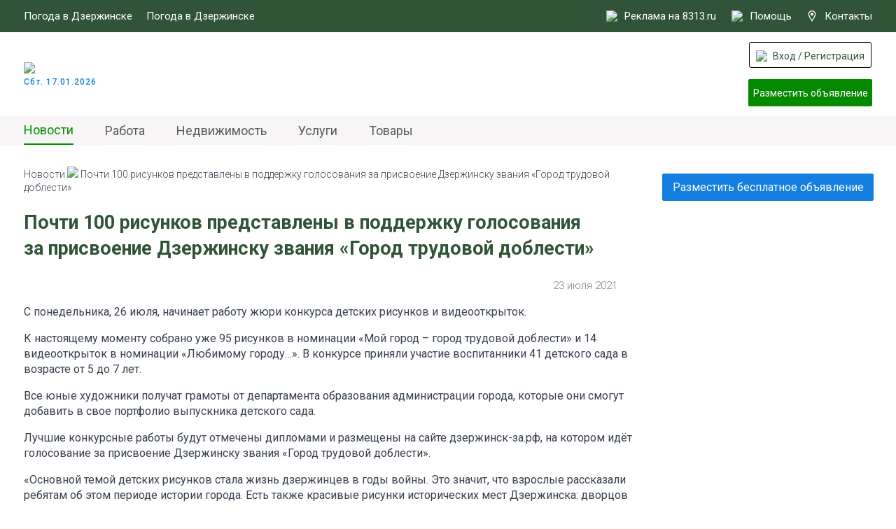

--- FILE ---
content_type: application/javascript; charset=UTF-8
request_url: https://www.8313.ru/js/modules/users.js
body_size: 6146
content:
$.urlParam = function(name){
    var results = new RegExp('[\?&]' + name + '=([^&#]*)').exec(window.location.href);
    if (results == null) {
       return false;
    } else {
       return decodeURI(results[1]) || 0;
    }
}

var asUsers = {
    config: {
        loginForm: 'form.login',
        registerForm: 'form.register',
        recoveryForm: 'form.recovery',
        updateForm: 'form.update',
        avatarFormat: '',
        regStr: '',
        updStr: '',
        myAdvSearchBtn: 'a.filtrMyAdv',
        myAdvSearchForm: 'form.filtrMyAdv',
    },
    login: function(str) {
        $.get( '/mod/users/login?' + str, function( data ) {
            if(data.res == 'false') {
                $.fancybox.open('<div class="message"><div class="h2">Ошибка</div><table style="width: 100%; height: 40px; text-align: center"><tr><td>' + data.massage + '</td></tr></table></div>');
            } else {
                location.href = '/adverts';
            }
        });
        return false;
    },
    regRes: function(data) {
        if(data.res == 'false') {
            $.fancybox.open('<div class="message"><div class="h2">Ошибка</div><table style="width: 100%; min-height: 40px; text-align: center"><tr><td>' + data.massage + '</td></tr></table></div>');
        } else {
            $.fancybox.open('<div class="message"><div class="h2">Успешная регистрация</div><table style="width: 100%; height: 140px; text-align: center;"><tr><td>' + data.massage + '</td></tr></table></div>', { afterClose : function() { location.reload(); } });
        }
    },
    register: function(str, file) {
        $.get( '/mod/users/register?' + str, function( data ) { asUsers.regRes( data ) });
        return false;
    },
    recovery: function(str) {
        $.get( '/mod/users/recovery?' + str, function( data ) {
            if(data.res == 'false') {
                $.fancybox.open('<div class="message"><div class="h2">Ошибка</div><table style="width: 100%; min-height: 40px; text-align: center"><tr><td>' + data.massage + '</td></tr></table></div>');
            } else {
                $.fancybox.open('<div class="message"><div class="h2">Восстановление пароля</div><table style="width: 100%; height: 140px; text-align: center;"><tr><td>' + data.massage + '</td></tr></table></div>', { afterClose : function() { location.reload(); } });
            }
        });
        return false;
    },
    handleFileUpd: function(str, input) {
        if (!window.File || !window.FileReader || !window.FileList || !window.Blob) {
            $.fancybox.open('<div class="message"><div class="h2">Ошибка</div><table style="width: 100%; height: 140px;"><tr><td>Ваш браузер не поддерживает File APIs</td></tr></table></div>');
            return;
        }
        file = input.prop('files')[0];
        if (!file) {
            $.fancybox.open('<div class="message"><div class="h2">Ошибка</div><table style="width: 100%; height: 140px;"><tr><td>Пожалуйста выберите файл перед отправкой</td></tr></table></div>');            
        } else {
            fr = new FileReader();
            this.config.avatarFormat = file.type;
            this.config.updStr = str;
            fr.onload = this.updateVA;
            fr.readAsDataURL(file);
        }
    },
    updRes: function(data) {
        if(data.res == 'false') {
            $.fancybox.open('<div class="message"><div class="h2">Ошибка</div><table style="width: 100%; height: 60px; text-align: center"><tr><td>' + data.massage + '</td></tr></table></div>');
        } else {
            $.fancybox.open('<div class="message"><div class="h2">Данные обновлены</div><table style="width: 100%; height: 60px; text-align: center"><tr><td>' + data.massage + '</td></tr></table></div>', { afterClose : function() { location.reload(); } });
        }
    },
    update: function(str, file) {
        $.get( '/mod/users/update?' + str, function( data ) { asUsers.updRes( data ) });
        return false;
    },
    delPhone: function( phone, extension, item ) {
        $.get( '/mod/users/delPhone?number=' + phone + '&extension=' + extension, function( data ) { 
            if(data.res == true) { $(item).closest(".phone").remove(); } else $.fancybox.open('<div class="message"><div class="h2">Ошибка</div><table style="width: 100%; height: 60px; text-align: center"><tr><td>' + data.massage + '</td></tr></table></div>');
        });
    },
	addWordForm() {
		var formName = 'addWordForm';
		$.fancybox.open('<div class="message addUserPhone"><div class="h2">Ваше кодовое слово</div><p style="margin-top: -15px;text-align: center">Для восстановления доступа и надежной защиты аккаунта  придумайте кодовое слово. <b>Кодовое слово необходимо запомнить.</b><br>Оно потребуется при обращении в службу поддержки для идентификации личности.</p><form id="' + formName + '"><div class="num"><input style="width: 250px" type="text" name="word" placeholder="Укажите кодовое слово" /></div><input type="submit" value="Сохранить" /></form></div>');
        $("#" + formName).on("submit", function() {
            $.get( '/mod/users/addWord?' + $( this ).serialize(), function( data ) {
                if(data.res == true) {
                    $.fancybox.open('<div class="message"><div class="h2">Кодовое слово добавлено</div><table style="width: 100%; height: 60px; text-align: center"><tr><td>Запомните кодовое слово.<br>Используйте его при обращении<br>в службу поддержки<br>для идентификации личности.</td></tr></table></div>', { afterClose : function() { location.reload(); } });
                } else {
                    $.fancybox.open('<div class="message"><div class="h2">Ошибка</div><table style="width: 100%; height: 60px; text-align: center"><tr><td>' + data.str + '</td></tr></table></div>');
                }
            });
            return false;
        });
	},
    addUserPhone() {
        var formName = 'addPhoneForm';
        $.fancybox.open('<div class="message addUserPhone"><div class="h2">Добавить номер телефона</div><form id="' + formName + '"><div class="num"><input type="phone" name="phone" placeholder="Номер телефона" /><input type="number" name="extension" placeholder="Добавочный" /></div><input type="submit" value="Добавить" /></form></div>');
        $('input[type="phone"]').mask("8(999) 999-9999");
        $("#" + formName).on("submit", function() {
            $.get( '/mod/users/addPhone?' + $( this ).serialize(), function( data ) {
                if(data.res == true) {
                    $.fancybox.open('<div class="message"><div class="h2">Номер телефона добавлен</div><table style="width: 100%; height: 60px; text-align: center"><tr><td>' + data.str + '</td></tr></table></div>', { afterClose : function() { $.fancybox.close(); location.reload(); } });
                    $('form.update .phones').after('<div class="phone" pnum="' + data.phone + '"><a onclick="asUsers.delPhone(\'' + data.phone + '\', this)">x</a> ' + data.phone + ' <sup class="np"><a onclick="asUsers.c_phone_form(\'' + data.phone + '\')">(подтвердить номер)</a></sup></div>');
                } else {
                    $.fancybox.open('<div class="message"><div class="h2">Ошибка</div><table style="width: 100%; height: 60px; text-align: center;"><tr><td>' + data.str + '</td></tr></table></div>');
                }
            });
            return false;
        });
    },
	x: 1,
    addPhoneForm(place) {
        var formName = 'addPhoneForm';
         $.fancybox.open('<div class="message addUserPhone"><div class="h2">Добавить номер телефона</div><form id="' + formName + '"><div class="num"><input type="phone" name="phone" placeholder="Номер телефона" /><input type="number" name="extension" placeholder="Добавочный" /></div><input type="submit" value="Добавить" /></form></div>');
        $('input[type="phone"]').mask("8(999) 999-9999");
        $("#" + formName).on("submit", function() {
            $.get( '/mod/users/addPhone?' + $( this ).serialize(), function( data ) {
                if(data.res == true) {
					sphone = data.phone;
					if(data.extension) data.phone = data.phone + ' (' + data.extension + ')';
                    $.fancybox.open('<div class="message"><div class="h2">Номер телефона добавлен</div><table style="width: 100%; height: 60px; text-align: center"><tr><td>' + data.str + '</td></tr></table></div>', { afterClose : function() { $.fancybox.close(); } });
					asUsers.x++;
					if(data.extension == null) data.extension = '';
                    $(place).append('<div class="phone np" pnum="' + data.phone + '"><input id="phchbn-' + asUsers.x + '" name="phone[]" value="' + data.phone + '" type="checkbox"> <label for="phchbn-' + asUsers.x + '">' + data.phone + '</label><span class="np"><a onclick="asUsers.c_phone_form(\'' + sphone + '\', \'' + data.extension + '\')">подтвердить номер</a></span></div>');
                } else {
                    $.fancybox.open('<div class="message"><div class="h2">Ошибка</div><table style="width: 100%; height: 60px; text-align: center;"><tr><td>' + data.str + '</td></tr></table></div>');
                }
            });
            return false;
        });
    },
    c_phone_form: function(number, extension) {
		spstr = '';
		if(extension) spstr = ' (' + extension + ')';
        $.get( '/mod/users/cphoneForm?number=' + number + '&extension=' + extension, function( data ) {
            if(data.res != null) {
                if(data.res == 'recall') {
                    $.fancybox.open('<div class="vvodKod"><div class="h">Для подтверждения позвоните по телефону </div><a href="tel:' + data.call_to.href + '" class="h2"><span>' + data.call_to.name + '</span></a></br><a style="text-align: center" onclick="asUsers.re_confirm(\'' + number + '\', \'' + extension + '\')">Подтвердить номер другим способом</a></div>');
                } else {
                    $.fancybox.open('<div class="vvodKod"><div class="h">Ввод кода* для подтверждения</div><div class="h2">номера <span>' + number + spstr + '</span></div><input id="cpcode" type="text" name="code" placeholder="Введите полученный код*" /><a onclick="asUsers.re_confirm(\'' + number + '\', \'' + extension + '\')">Повторно запросить код</a><p><b>* Где взять код?</b><br>--- При автоматическом звонке - необходимо ввести 4 последние цифры номера, с которого вам позвонили.<br>--- При звонке оператора - необходимо ввести 4 цифры, которые сообщил оператор.</p><input onclick="asUsers.c_phone($(\'#cpcode\').val(), \'' + number + '\', \'' + extension + '\')" class="btn" type="button" value="Отправить код"></div>');
                }
            } else {
                var cform = 'cPhoneForm';
                if(data.type == 'mobile') {
                    $.fancybox.open('<div class="pphone"><div class="h2">Подтверждение телефона</div><div class="ph">' + number + spstr + '</div><form id="' + cform + '" method="get"><p style="text-align: center">Для проверки телефонного номера будет отправлен код</p><input type="hidden" name="phone" value="' + number + '" /><input type="hidden" name="extension" value="' + extension + '" /><input id="cPhoneType1" type="radio" name="ctype" value="sms" checked /><label for="cPhoneType1"></label> <span onclick="$(this).prev().click()"><b>С помощью автоматического звонка</b><br>(необходимо будет ввести 4 последние цифры номера, с которого вам позвонили)</span><br><br> <input id="cPhoneType2" type="radio" name="ctype" value="call" /><label for="cPhoneType2"></label> <span onclick="$(this).prev().click()"><b>С помощью звонка оператора</b><br>(время поступления звонка от оператора с 9-00 до 21-00, ежедневно)</span><br><input type="text" name="name" placeholder="Введите контактное лицо" style="display: none;" /><br><input type="submit" value="Получить код" /></form></div>');
                    $('#' + cform + ' input[name="ctype"]').on('change', function() {
                        if($( this ).val() == 'sms') { $('#' + cform + ' input[name="name"]').css('display','none'); } else $('#' + cform + ' input[name="name"]').css('display','inline-block');
                    });
                } else {
                    $.fancybox.open('<div class="pphone"><div class="h2">Подтверждение телефона</div><div class="ph">' + number + spstr + '</div><form id="' + cform + '" method="get"><p style="text-align: center">Для проверки телефонного номера будет отправлен код</p><input type="hidden" name="phone" value="' + number + '" /><input type="hidden" name="extension" value="' + extension + '" /><input id="cPhoneType2" type="radio" name="ctype" value="call" checked /><label for="cPhoneType2"></label> <b>С помощью звонка оператора</b><br>(время поступления звонка от оператора с 9-00 до 21-00, ежедневно)<br><input type="text" name="name" placeholder="Введите контактное лицо" /><br><input type="submit" value="Получить код" /></form></div>');
                }
                $('#' + cform).on("submit", function() {
                    $.get( '/mod/users/cphoneRequest?' + $( this ).serialize(), function( data ) {
                        if(data.res == true) {
                            $.fancybox.close();
                            if(data.act == 'cphone') { $.fancybox.open('<div class="vvodKod"><div class="h">Ввод кода* для подтверждения</div><div class="h2">номера <span>' + number + spstr + '</span></div><input id="cpcode" type="text" name="code" placeholder="Введите полученный код*" /><a onclick="asUsers.re_confirm(\'' + number + '\')">Повторно запросить код</a><p><b>* Где взять код?</b><br>--- При автоматическом звонке - необходимо ввести 4 последние цифры номера, с которого вам позвонили.<br>--- При звонке оператора - необходимо ввести 4 цифры, которые сообщил оператор.</p><input onclick="asUsers.c_phone($(\'#cpcode\').val(), \'' + number + '\', \'' + extension + '\')" class="btn" type="button" value="Отправить код"></div>'); } else $.fancybox.open('<div class="message"><div class="h2">Запрос отправлен</div><table style="width: 100%; height: 80px;"><tr><td style="text-align: center">' + data.massage + '</td></tr></table></div>');
                        } else $.fancybox.open('<div class="message"><div class="h2">Ошибка</div><table style="width: 100%; height: 60px;"><tr><td style="text-align: center;">' + data.massage + '</td></tr></table></div>');
                    });
                    return false;
                });
            }
        });
    },
    re_confirm: function(number, extension) {
        $.get( '/mod/users/reConfirm?number=' + number + '&extension=' + extension, function( data ) {
            if(data.res == true) { $.fancybox.close(); asUsers.c_phone_form(number, extension); } else {
                $.fancybox.open('<div class="message"><div class="h2">Ошибка</div><table style="width: 100%; height: 80px;"><tr><td style="text-align: center">' + data.massage + '</td></tr></table></div>');
            }
        });
    },
    c_phone: function(code, number, extension) {
        $.get( '/mod/users/cphone?code=' + code + '&number=' + number + '&extension=' + extension, function( data ) {
            if(data.res == true) {
				if(extension) {
					number = number + ' (' + extension + ')';
					pel = $('.phone[pnum="' + number + '"] .np'); pel.removeClass('np'); pel.addClass('p'); pel.closest('.phone').addClass('confirmed'); pel.html('(подтвержден)');
					block = pel.closest('div.phone');
					block.removeClass('np');
					block.addClass('p');
					block.addClass('pphone');
				} else {
					pel = $('.phone[pnum="' + number + '"] .np'); pel.removeClass('np'); pel.addClass('p'); pel.closest('.phone').addClass('confirmed'); pel.html('(подтвержден)');
					block = pel.closest('div.phone');
					block.removeClass('np');
					block.addClass('p');
					block.addClass('pphone');
				}
                $.fancybox.open('<div class="message"><div class="h2">Данные обновлены</div><table style="width: 100%; height: 60px;"><tr><td style="text-align: center">' + data.massage + '</td></tr></table></div>', { afterClose : function() { $.fancybox.close(); } });
            } else {
                $.fancybox.open('<div class="message"><div class="h2">Ошибка</div><table style="width: 100%; height: 60px;"><tr><td style="text-align: center">Введен неправильный код для подтверждения телефона</td></tr></table></div>');
            }
        });
        return false;
    },
    myAdvSearchOnLoadWin: function() {
        var filtrStr = $.urlParam('filtr');
        if(filtrStr) {
            $('.myAdvH .l3 .l a').addClass('open');
            $('.myAdvH .l4').addClass('open');
            filtr = JSON.parse(filtrStr);
            $.each(filtr, function(k, val){
                if(!$.isArray(val)) { val = [val]; }
                $.each(val, function( i, v ){
                    console.log('.ch_' + k + '_' + v);
                    $( '.ch_' + k + '_' + v ).prop('checked', true);
                    $( '.ch_' + k + '_' + v ).closest('label').addClass('active');
                });
            });
        }
    },
    myAdvSearch: function() {
        var arr = $( this.config.myAdvSearchForm ).serializeArray();
        var formData = {};
        $.each(arr, function(i, field){
            if(field.value.trim() != "") {
                if(formData[field.name] != undefined){
                    var val = formData[field.name];
                    if(!Array.isArray(val)){
                         arr = [val];
                    }
                    arr.push(field.value.trim());
                    formData[field.name] = arr;
                } else {
                  formData[field.name] = field.value;
                }
            }
        });
        var filtr = JSON.stringify(formData);
        window.location.href = window.location.protocol + '//' + window.location.hostname + window.location.pathname + '?filtr=' + filtr;
    },
    init: function() {
        $(document).on('submit',this.config.loginForm,function(){
            return asUsers.login( $(this).serialize() );
        });
        $(document).on('submit',this.config.registerForm,function(){
            return asUsers.register( $(this).serialize(), $(this).find('input[type="file"]') );
        });
        $(document).on('submit',this.config.recoveryForm,function(){
            return asUsers.recovery( $(this).serialize() );
        });
        $(document).on('submit',this.config.updateForm,function(){
            return asUsers.update( $(this).serialize(), $(this).find('input[type="file"]') );
        });
        $(document).on('click',this.config.myAdvSearchBtn,function(){
            return asUsers.myAdvSearch();
        });
    },
    auth_popup: function( provider ) {
        var authWindow = window.open('/mod/users/hybridauth?provider=' + provider, 'authWindow', 'width=600,height=400,scrollbars=yes');
        return false;
    },
    del_provider: function( provider ) {
        $.get( '/mod/users/del?provider=' + provider, function( data ) {
            if(data.result) location.reload();
        });
    },
    addPayer: function( formId ) {
      var fields = $( '#' + formId ).serializeArray();
      prArr = [];
      $.each( fields, function( i, field ) {
        prArr[field.name] = field.value;
      });
      if(prArr['pconf'] != 1 || prArr['psogl'] != 1) {
          $.fancybox.open('<div class="message"><div class="h2">Ошибка</div><table style="width: 100%; height: 60px; text-align: center"><tr><td>Для продолжения регистрации плательщика необходимо дать согласие  на обработку персональных данных, подтвердить согласие  с Офертой о заключении договора, с Условиями оказания услуг, с Правилами размещения объявлений и других  рекламных материалов.</td></tr></table></div>');
          return false;
      }
      var str = $( '#' + formId ).serialize();
      $.get( '/mod/invoice/addPayer?' + str, function( data ) {
            if(data.result) {
                location.reload();
            } else {
                $.fancybox.open('<div class="message"><div class="h2">Ошибка</div><table style="width: 100%; height: 60px; text-align: center"><tr><td>' + data.str + '</td></tr></table></div>');
            }
      });
    },
    editPayerForm: function( payerId ) {
      $.get( '/mod/invoice/editPayerForm?payerId=' + payerId, function( data ) {
            if(data.result) {
                $.fancybox.open('<div class="hwin editpwin" style="display: inline-block;">' + data.str + '</div>');
                $('input[type="phone"]').mask("8(999) 999-9999");
            } else {
                $.fancybox.open('<div class="message"><div class="h2">Ошибка</div><table style="width: 100%; height: 140px;"><tr><td>' + data.str + '</td></tr></table></div>');
            }
      });
    },
    updatePayer: function( payerId ) {
      var str = $( '#editPayerForm_' + payerId ).serialize();
	  
      var fields = $( '#editPayerForm_' + payerId ).serializeArray();
      prArr = [];
      $.each( fields, function( i, field ) {
        prArr[field.name] = field.value;
      });
      if(prArr['pconf'] != 1 || prArr['psogl'] != 1) {
          $.fancybox.open('<div class="message"><div class="h2">Ошибка</div><table style="width: 100%; height: 60px; text-align: center"><tr><td>Для продолжения регистрации плательщика необходимо дать согласие  на обработку персональных данных, подтвердить согласие  с Офертой о заключении договора, с Условиями оказания услуг, с Правилами размещения объявлений и других  рекламных материалов.</td></tr></table></div>');
          return false;
      }
	  
      $.get( '/mod/invoice/updatePayer?payerId=' + payerId + '&' + str, function( data ) {
        if(data.result) {
            /*$.fancybox.open('<div class="hwin" style="display: inline-block;"><div class="h2">Плательщик изменен</div>' + data.str + '</div>', { afterClose : function() { location.reload(); } });*/
			location.reload();
        } else {
            $.fancybox.open('<div class="message"><div class="h2">Ошибка</div><table style="width: 100%; height: 60px; text-align: center"><tr><td>' + data.str + '</td></tr></table></div>');
        }
      });
    },
    getAccountReplenishmentForm(pid) {
      $.fancybox.open('<div class="hwin popolnenie" style="display: inline-block;"><div class="h2">Пополнение баланса</div><p style="text-align: center;">Минимальная сумма для<br>зачисления <b>35 ₽</b><br>Максимальная сумма <b>5 000 ₽</b></p><input id="accountReplenishmenSum" type="text" class="num" placeholder="Введите сумму" /><br><input onclick="asUsers.accountReplenishment($(\'#accountReplenishmenSum\').val(),' + pid + ')" type="button" value="Оформить счёт"></div>');
      $('input.num').each(function( index ) { $(this).priceFormat({ prefix: '',  thousandsSeparator: ' ', centsLimit: 0 }); });
    },
    accountReplenishment(sum, pid) {
	  arrText = '<div class="message"><div class="h2">Ошибка</div><table style="width: 100%; height: 60px; text-align: center; font-size: 18px"><tr><td><b>Укажите сумму.</b><br>Минимальная сумма <b>35 ₽</b><br>Максимальная сумма <b>5 000 ₽</b></td></tr></table></div>';
	  if(sum == '') { $.fancybox.open(arrText); return false; }
      sum = sum.replace(/\s/g, '');
      sum = parseInt(sum);
      if(sum < 1) {
        $.fancybox.open(arrText);
      } else {
        $.get( '/mod/users/accountReplenishment?sum=' + sum + '&pid=' + pid, function( data ) {
            if(data.res) {
                window.location.href = data.path;
            } else {
                $.fancybox.open('<div class="message"><div class="h2">Ошибка</div><table style="width: 100%; height: 60px; text-align: center; font-size: 18px"><tr><td>' + data.str + '</td></tr></table></div>');
            }
        });
      }
    },
    sendPayForm(form) {
      $.get( '/mod/invoice/toPay?' + $(form).serialize(), function( data ) {
        if(data.result) {
            if(data.path) {
                $.fancybox.open('<div class="hwin inwWin"><div class="h2">' + data.title + '</div>' + data.str + '</div>', { afterClose : function() { window.location.href = data.path; } });
            } else {
                $.fancybox.open('<div class="hwin inwWin"><div class="h2">' + data.title + '</div>' + data.str + '</div>');
            }
        } else {
            $.fancybox.open('<div class="message"><div class="h2">Ошибка</div><table style="width: 100%; height: 60px; text-align: center"><tr><td>' + data.str + '</td></tr></table></div>');
        }
      });
    },
    payOrder(id) {
        alert(id);
    },
    showHidePass: function(elm) {
		var inpt = $( elm ).prev();
        if(inpt.attr('type') == 'password') {
            inpt.attr('type', 'text');
            $( elm ).css('background','url(\'/svg?name=eye2&color=rgb(56 64 77)\') no-repeat center');
        } else {
            inpt.attr('type', 'password');
            $( elm ).css('background','url(\'/svg?name=eye&color=rgb(56 64 77)\') no-repeat center');
        }
    },
	showHidePassNew: function(elm) {
		pass = $(elm).prev();
        if(pass.attr('type') == 'password') {
            pass.attr('type', 'text');
            $(elm).css('background','url(\'/svg?name=eye2&color=rgb(56 64 77)\') no-repeat center');
        } else {
            pass.attr('type', 'password');
            $(elm).css('background','url(\'/svg?name=eye&color=rgb(56 64 77)\') no-repeat center');
        }
	},
    showForm: {
        login: function() {
            $.fancybox.open('<div class="loginForm"><div class="h">Вход</div><form class="login" method="post" action="/mod/users/login"><div class="mail"><input placeholder="Ваш e-mail" type="text" name="name" /></div><div class="pass"><input placeholder="Пароль" type="password" name="password" /><div onclick="asUsers.showHidePass(this)" class="showPass"></div></div><div class="zpline"><a onclick="asUsers.showForm.recoveryPass()">Забыли пароль?</a></div><input type="submit" value="Войти"><div class="btext">Для размещения<br>бесплатного объявления необходимо</div><div class="regline"><a onclick="asUsers.showForm.register()">Зарегистрироваться</a></div></form></div>');
        },
		recoveryPass: function() {
			$.fancybox.close();
            $.fancybox.open('<div class="loginForm"><div class="h">Забыли пароль?</div><form class="recovery" method="post" action="/mod/users/recovery"><div class="mail"><input placeholder="Ваш e-mail" type="text" name="email"></div><input type="submit" value="Получить пароль"></form></div>');
		},
		register: function() {
			$.fancybox.close();
			$.fancybox.open('<div class="registerForm"><div class="h">Регистрация</div><form class="register" method="post" action="/mod/users/register"><input id="csrf_token" name="csrf_token" type="hidden" /><div class="mail"><input placeholder="Ваш e-mail" type="text" name="name" /></div><div class="pass"><input placeholder="Пароль" type="password" name="password"><div onclick="asUsers.showHidePass(this)" class="showPass"></div></div><div class="pass passNoimg"><input placeholder="Повторите пароль" type="password" name="cpassword"><div onclick="asUsers.showHidePass(this)" class="showPass"></div></div><div id="captcha-container" class="smart-captcha"></div><input type="submit" value="Зарегистрироваться"><p><input id="pconfflk" type="checkbox" name="pconf" value="1" checked=""><label for="pconfflk">Нажимая кнопку "Зарегистрироваться", Вы даете согласие  ООО "И-Терра" на обработку персональных данных, в соответствии с ФЗ от 27.07.2006 года №152-ФЗ, на условиях и для целей, определенных <a href="/privacy_policy" target="_blank">Политикой конфиденциальности</a>.</label></p><p><input id="psoglflk" type="checkbox" name="psogl" value="1" checked=""><label for="psoglflk">Нажимая кнопку "Зарегистрироваться", Вы подтверждаете, что ознакомлены и полностью согласны с <a href="/terms_of_service" target="_blank">Условия использования</a> сайта, с <a href="/placement_rules" target="_blank">Правилами размещения объявлений</a>, с <a href="/offers" target="_blank">Офертой</a> о заключении договора и <a href="/services_rules" target="_blank">Условиями оказания услуг для объявлений</a>.</label></p></form></div>');
		    const container = document.getElementById('captcha-container');
		    const widgetId = window.smartCaptcha.render(container, {
			  sitekey: 'rTU2lC7OM6Cd3eYVGBz5C2Qfw7QHMrtVaADoXe5D'
		    });
		}
    }
};

asUsers.init();
